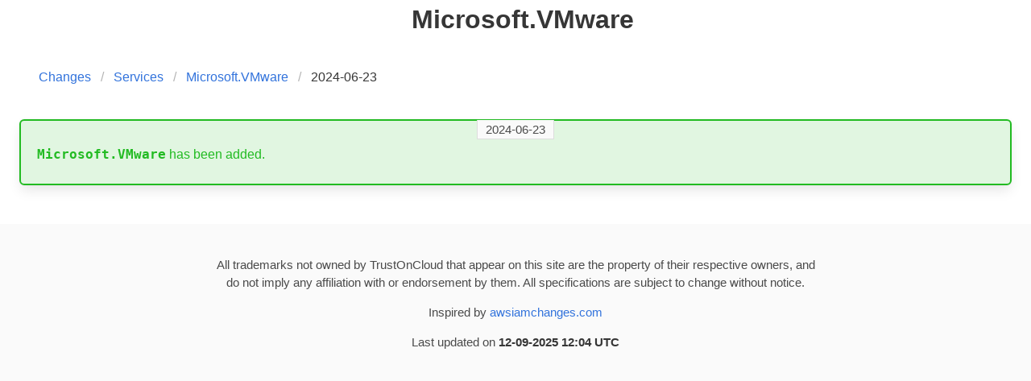

--- FILE ---
content_type: text/html
request_url: https://azureiamchanges.com/changes/1719144000-Microsoft.VMware.html
body_size: 1028
content:
<!DOCTYPE html>
<html lang="en">
  <head>
    <meta charset="utf-8">
    <meta name="description" content="Changelog of Azure IAM.">
    <meta name="keywords" content="Azure, IAM, Changes, Changelog, Azure IAM">
    <meta name="viewport" content="width=device-width, initial-scale=1">
    <link rel="icon"
          href="/assets/icons/favicon.ico"
          sizes="16 x 16"
          type="image/png">
      <title>Change log of Azure IAM permissions</title>
    <link rel="stylesheet" href="/assets/css/bulma.min.css" />
    <link rel="stylesheet" href="/assets/css/docutils.css" />
    <link rel="stylesheet" href="/assets/css/icons.css" />
    <link rel="stylesheet" href="/assets/css/site.css" />
    <link rel="alternate"
          type="application/rss+xml"
          title="Change log of Azure IAM permissions"
          href="/feed/feed.rss" />
    <!-- Google tag (gtag.js) -->
    <script async src="https://www.googletagmanager.com/gtag/js?id=G-W4V9CJD5MQ"></script>
    <script>
      window.dataLayer = window.dataLayer || [];
      function gtag(){dataLayer.push(arguments);}
      gtag('js', new Date());
      gtag('config', 'G-W4V9CJD5MQ');
    </script>
  <script>
  function handleClick(elem) {
    const target = elem.nextElementSibling;
    if (!target.classList.contains('hide')) {
      target.classList.add('hide');
      elem.querySelector('.arrow.up').classList.add('hide');
      elem.querySelector('.arrow.down').classList.remove('hide');
    }
    else {
      target.classList.remove('hide');
      elem.querySelector('.arrow.up').classList.remove('hide');
      elem.querySelector('.arrow.down').classList.add('hide');
    }
  }
  </script>
  </head>
  <body>
  <section class="section">
    <div class="container">
      <h1 class="title has-text-centered">
        <span class="is-inline-block br-5"
              style="">&nbsp;</span>
        <div>
          <span class="resource-name">Microsoft.VMware</span>
        </div>
      </h1>
    </div>
  </section>
  <nav class="breadcrumb is-left" aria-label="breadcrumbs">
    <ul>
      <li>
        <a href="/">Changes</a>
      </li>
      <li>
        <a href="/resources">Services</a>
      </li>
      <li>
        <a href="/resources/Microsoft.VMware">Microsoft.VMware</a>
      </li>
      <li class="is-active">
        <a href="#" aria-current="page">2024-06-23</a>
      </li>
    </ul>
  </nav>
  <section class="section">
    <div class="tile is-ancestor">
      <div class="tile is-12 is-vertical is-parent">
        <div class="tile is-child box added">
          <p class="timestamp">
            <span>2024-06-23</span>
          </p>
<div>      <strong class="monospace">Microsoft.VMware</strong> has been added.
</div>
        </div>
      </div>
    </div>
  </section>
    <footer class="footer">
      <div class="content has-text-centered">
        <p class="disclaimer">
          All trademarks not owned by TrustOnCloud that appear on this site are the property of their respective owners, and
          <br />
          do not imply any affiliation with or endorsement by them. All specifications are subject to change without notice.
        </p>
        <p>
          Inspired by <a href="https://awsiamchanges.com" target="_blank">awsiamchanges.com</a>
        </p>
        <p>
  Last updated on <strong>12-09-2025 12:04 UTC</strong>
          <br />
        </p>
      </div>
    </footer>
  </body>
</html>

--- FILE ---
content_type: text/css
request_url: https://azureiamchanges.com/assets/css/icons.css
body_size: 254
content:
.toc-16 {
    background-image: url('/assets/icons/toc_16.png');
    min-width: 16px;
    min-height: 16px;
}
.toc-cloud-16 {
    background-image: url('/assets/icons/toc-cloud.svg');
    min-width: 16px;
    min-height: 16px;
}
.rss-feed-16 {
    background-image: url('/assets/icons/rss-feed.svg');
    min-width: 16px;
    min-height: 16px;
}
.mailing-list-16 {
    background-image: url('/assets/icons/mailing-list_16.png');
    min-width: 16px;
    min-height: 16px;
}
.azure-16 {
    background-image: url('/assets/icons/azure.svg');
    min-width: 16px;
    min-height: 16px;
}
.toc-32 {
    background-image: url('/assets/icons/toc_32.png');
    min-width: 32px;
    min-height: 32px;
}
.toc-cloud-32 {
    background-image: url('/assets/icons/toc-cloud.svg');
    min-width: 32px;
    min-height: 32px;
}
.rss-feed-32 {
    background-image: url('/assets/icons/rss-feed.svg');
    min-width: 32px;
    min-height: 32px;
}
.mailing-list-32 {
    background-image: url('/assets/icons/mailing-list_32.png');
    min-width: 32px;
    min-height: 32px;
}
.azure-32 {
    background-image: url('/assets/icons/azure.svg');
    min-width: 32px;
    min-height: 32px;
}
.toc-48 {
    background-image: url('/assets/icons/toc_48.png');
    min-width: 48px;
    min-height: 48px;
}
.toc-cloud-48 {
    background-image: url('/assets/icons/toc-cloud.svg');
    min-width: 48px;
    min-height: 48px;
}
.rss-feed-48 {
    background-image: url('/assets/icons/rss-feed.svg');
    min-width: 48px;
    min-height: 48px;
}
.mailing-list-48 {
    background-image: url('/assets/icons/mailing-list_48.png');
    min-width: 48px;
    min-height: 48px;
}
.azure-48 {
    background-image: url('/assets/icons/azure.svg');
    min-width: 48px;
    min-height: 48px;
}
.toc-64 {
    background-image: url('/assets/icons/toc_64.png');
    min-width: 64px;
    min-height: 64px;
}
.toc-cloud-64 {
    background-image: url('/assets/icons/toc-cloud.svg');
    min-width: 64px;
    min-height: 64px;
}
.rss-feed-64 {
    background-image: url('/assets/icons/rss-feed.svg');
    min-width: 64px;
    min-height: 64px;
}
.mailing-list-64 {
    background-image: url('/assets/icons/mailing-list_64.png');
    min-width: 64px;
    min-height: 64px;
}
.azure-64 {
    background-image: url('/assets/icons/azure.svg');
    min-width: 64px;
    min-height: 64px;
}
.toc-cloud-256 {
    background-image: url('/assets/icons/toc-cloud.svg');
    min-width: 256px;
    min-height: 256px;
}
.rss-feed-256 {
    background-image: url('/assets/icons/rss-feed.svg');
    min-width: 256px;
    min-height: 256px;
}
.azure-256 {
    background-image: url('/assets/icons/azure.svg');
    min-width: 256px;
    min-height: 256px;
}
.toc-cloud-320 {
    background-image: url('/assets/icons/toc-cloud.svg');
    min-width: 320px;
    min-height: 320px;
}
.rss-feed-320 {
    background-image: url('/assets/icons/rss-feed.svg');
    min-width: 320px;
    min-height: 320px;
}
.azure-320 {
    background-image: url('/assets/icons/azure.svg');
    min-width: 320px;
    min-height: 320px;
}


--- FILE ---
content_type: text/css
request_url: https://azureiamchanges.com/assets/css/site.css
body_size: 1451
content:
body {
  background-color: white;
}
body > section.section:first-of-type {
  padding: 1.5em;
}
body > section.section:last-of-type {
  padding-top: 1em;
}
body > section.section .feedback {
  font-size: 13px;
}

.br-5 {
  border-radius: 5px;
}
.monospace {
  font-family: monospace;
}
.hide {
  display: none;
}

.breadcrumb.is-left {
  padding-left: 3em;
}
.columns > .column:first-of-type {
  flex: none;
}
.columns > .column:last-of-type {
  padding-left: 0px;
}

.sign {
  display: inline-block;
  position: relative;
  width: 18px;
  height: 18px;
  background-position: center !important;
  background-repeat: no-repeat !important;
  top: 0.3rem;
}

.sign.plus {
  background-size: 75% 2px, 2px 75% !important;
  background: linear-gradient(#2b2 0 0), linear-gradient(#2b2 0 0);
}

.sign.minus {
  background-size: 75% 2px, 2px 0% !important;
  background: linear-gradient(#f55 0 0), linear-gradient(#f55 0 0);
}

.title > p {
  display: inline;
}

.title .icon.azure-64 {
  vertical-align: middle;
  margin-top: -0.4rem;
}

.title .icon.rss-feed-16,
.title .icon.rss-feed-32 {
  max-width: 18px;
  margin-right: 0;
}

.title .icon.mailing-list-16,
.title .icon.mailing-list-32 {
  max-width: 18px !important ;
  min-width: 18px !important;
  position: relative;
  top: 2px;
}

.icon {
  margin-right: 0.3rem;
  background-size: contain;
  background-repeat: no-repeat;
  vertical-align: middle;
}
.icon.toc-cloud-16 {
  background-position: center;
}

.references > a {
  color: inherit;
}
.references div {
  display: inline-block;
  padding: 0.4rem 1rem 0.6rem;
  font-size: 12px;
  line-height: 1.3;
  cursor: pointer;
}
.references div.divider {
  display: inline-block;
  border-left: 1.25px solid #888;
  min-height: 34px;
  position: relative;
  bottom: -0.3rem;
  padding: 0;
  margin: 0;
}
.references div > span:first-child {
  font-weight: 500;
}
.references div > span:last-child {
  text-decoration: underline;
  color: #0066dd;
}
.references div:hover {
  background-color: #eeeeee88;
  border-radius: 3px;
}

.container > .title {
  margin-top: -0.5rem;
  margin-bottom: 0px;
}
.container > .title + div a > svg {
  max-height: 12px;
}
.resource-prefix {
  font-family: monospace;
}
.resource-summary .resource-prefix {
  font-size: 14px;
}

.container > .title > .icon {
  margin-right: -0.5rem;
}
.container > .title > div {
  display: inline-grid;
  position: relative;
  top: -0.65rem;
}
.container > .title > div .resource-name {
  display: block;
}
.container > .title > div .resource-prefix {
  font-size: 20px;
  text-align: left;
  line-height: 1.2;
}

.is-child {
  padding-bottom: 25px;
}
.is-child.box.added {
  border: 1.5px solid #2b2;
  background-color: #2b22;
}

.is-child.box.removed {
  border: 1.5px solid #f20;
  background-color: #f201;
}

.is-child.box.added > div {
  color: #2b2;
}
.is-child.box.added > div strong.monospace {
  color: #2b2;
}
.is-child.box.removed > div {
  color: #f20;
}
.is-child.box.removed > div strong.monospace {
  color: #f20;
}

.is-child .icon {
  border-radius: 15px;
}
.is-child .columns:not(:last-of-type) {
  border-bottom: 1px solid #eee;
}
.is-child .timestamp {
  font-size: 15px;
  margin-top: -1.2rem;
  text-align: center;
}

.is-child .timestamp > span {
  border-bottom: 1px solid #ddd;
  padding: 3px 10px;
  border-left: 1px solid #ddd;
  border-right: 1px solid #ddd;
  background-color: rgba(250, 250, 250);
}

.details:not(:first-of-type) {
  margin-top: 1rem;
  border-left: 3px solid rgba(245, 245, 245);
  padding-left: 1.5rem;
}

.details h4 {
  font-weight: 400;
  font-size: 25px;
  font-variant: all-small-caps;
  letter-spacing: 0.5px;
}

.details h4 > span {
  border-bottom: 2px solid #999;
  padding-bottom: 1px;
}

.details ul.change {
  list-style: nu;
  margin-left: 1rem;
  border-left: 3px solid rgba(245, 245, 245);
  padding-left: 0.5rem;
  margin-bottom: 2rem;
  border-bottom: 3px solid rgba(245, 245, 245);
  padding-bottom: 1rem;
}

.details ul.change > span {
  font-size: 20px;
  font-variant: all-petite-caps;
  letter-spacing: 1px;
  padding-left: 0.25rem;
  font-weight: 600;
}

.details ul.change > li {
  margin-left: 2rem;
}
.details ul.change > li:first-of-type {
  margin-top: 0.7rem;
}
.details ul.change > li::marker {
  font-size: 14px;
  font-weight: 600;
}

.details ul.change > li > p {
  cursor: pointer;
  font-weight: 600;
  padding: 0px 10px 3px 10px;
}

.details ul.change > li > p.additions {
  color: #2b2;
  background-color: #2b22;
}

.details ul.change > li > p.deletions {
  color: #f55;
  background-color: #f552;
}

.details ul.change > li > p.updates {
  color: #19f;
  background-color: #19f2;
}

.details ul.change > li > p .arrow {
  font-size: 75%;
  margin-right: 0.1rem;
}

.details ul.change > li:not(:last-of-type) > ul.attrib {
  border-bottom: 3px solid rgba(245, 245, 245);
  padding-bottom: 0.5rem;
}

.details ul.attrib {
  list-style: square;
  border-left: 3px solid rgba(245, 245, 245);
  padding-left: 1.5rem;
}

.details ul.attrib.added {
  border-color: #2b25;
}
.details ul.attrib.removed {
  border-color: #f555;
}
.details ul.attrib .key {
  font-weight: 600;
}
.details ul.attrib .key.monospace {
  background-color: #eee;
  padding: 0px 5px 2px 5px;
}

.details ul.attrib .key.added {
  color: #2b2;
  background-color: #2b23 !important;
  padding: 0px 5px 2px 5px;
}

.details ul.attrib .key.removed {
  color: #f55;
  background-color: #f553 !important;
  padding: 0px 5px 2px 5px;
}

.details ul.attrib .value.added {
  color: #2b2;
}
.details ul.attrib .value.removed {
  color: #f22;
}
.details ul.change .value p {
  margin: 0px;
}
.details ul.change .value > p {
  padding-left: 1rem;
}
.details ul.attrib .value.monospace {
  font-size: 90%;
}
.details ul.attrib li {
  margin-left: 1.25rem;
  font-size: 15px;
}

.details ul.attrib > p + li {
  margin-top: -0.4rem;
}
.resource-summary > span {
  font-weight: 300;
  font-size: 15px;
}
footer.footer {
  padding: 2rem 5rem 2rem !important;
  font-size: 15px;
}

footer.footer > p:not(:first-of-type) {
  margin: 0.2rem;
}

/* styling for mobile devices & tablets. */
@media screen and (max-width: 768px) {
  .references div.divider {
    visibility: hidden;
  }
}
